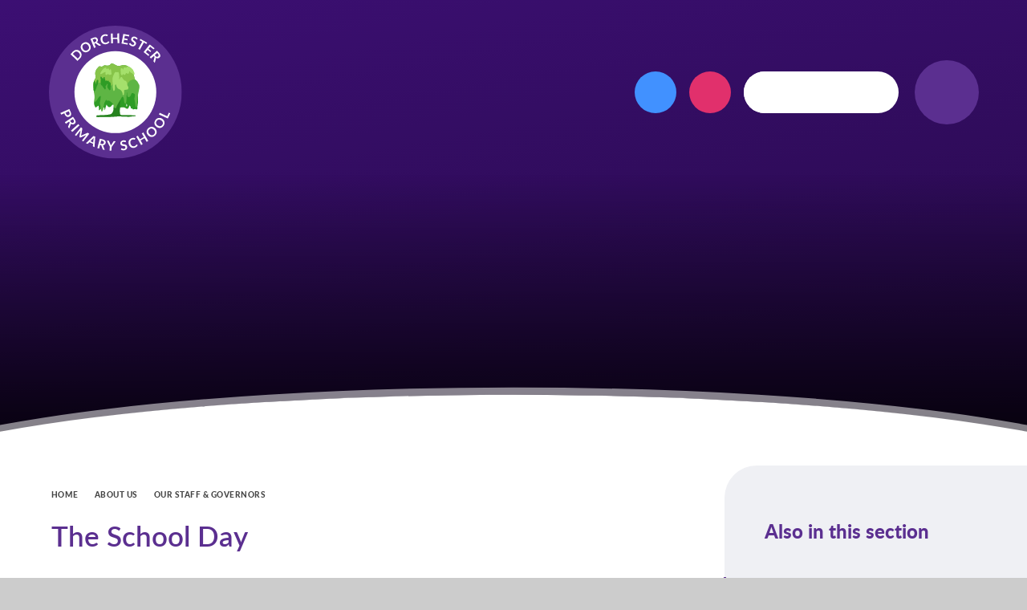

--- FILE ---
content_type: text/html
request_url: https://www.dorchesterprimary.com/page/?title=The+School+Day&pid=23
body_size: 53763
content:

<!DOCTYPE html>
<!--[if IE 7]><html class="no-ios no-js lte-ie9 lte-ie8 lte-ie7" lang="en" xml:lang="en"><![endif]-->
<!--[if IE 8]><html class="no-ios no-js lte-ie9 lte-ie8"  lang="en" xml:lang="en"><![endif]-->
<!--[if IE 9]><html class="no-ios no-js lte-ie9"  lang="en" xml:lang="en"><![endif]-->
<!--[if !IE]><!--> <html class="no-ios no-js"  lang="en" xml:lang="en"><!--<![endif]-->
	<head>
		<meta http-equiv="X-UA-Compatible" content="IE=edge" />
		<meta http-equiv="content-type" content="text/html; charset=utf-8"/>
		
		<link rel="canonical" href="https://www.dorchesterprimary.com/page/?title=The+School+Day&amp;pid=23">
		<script>window.FontAwesomeConfig = {showMissingIcons: false};</script><link rel="stylesheet" media="screen" href="https://cdn.juniperwebsites.co.uk/_includes/font-awesome/5.7.1/css/fa-web-font.css?cache=v4.6.56.3">
<script defer src="https://cdn.juniperwebsites.co.uk/_includes/font-awesome/5.7.1/js/fontawesome-all.min.js?cache=v4.6.56.3"></script>
<script defer src="https://cdn.juniperwebsites.co.uk/_includes/font-awesome/5.7.1/js/fa-v4-shims.min.js?cache=v4.6.56.3"></script>

		<title>Dorchester Primary - The School Day</title>
		
		<style type="text/css">
			:root {
				
				--col-pri: rgb(34, 34, 34);
				
				--col-sec: rgb(136, 136, 136);
				
			}
		</style>
		
<!--[if IE]>
<script>
console = {log:function(){return;}};
</script>
<![endif]-->

<script>
	var boolItemEditDisabled;
	var boolLanguageMode, boolLanguageEditOriginal;
	var boolViewingConnect;
	var boolConnectDashboard;
	var displayRegions = [];
	var intNewFileCount = 0;
	strItemType = "page";
	strSubItemType = "page";

	var featureSupport = {
		tagging: false,
		eventTagging: false
	};
	var boolLoggedIn = false;
boolAdminMode = false;
	var boolSuperUser = false;
strCookieBarStyle = 'bar';
	intParentPageID = "22";
	intCurrentItemID = 23;
	var intCurrentCatID = "";
boolIsHomePage = false;
	boolItemEditDisabled = true;
	boolLanguageEditOriginal=true;
	strCurrentLanguage='en-gb';	strFileAttachmentsUploadLocation = 'bottom';	boolViewingConnect = false;	boolConnectDashboard = false;	var objEditorComponentList = {};

</script>

<script src="https://cdn.juniperwebsites.co.uk/admin/_includes/js/mutation_events.min.js?cache=v4.6.56.3"></script>
<script src="https://cdn.juniperwebsites.co.uk/admin/_includes/js/jquery/jquery.js?cache=v4.6.56.3"></script>
<script src="https://cdn.juniperwebsites.co.uk/admin/_includes/js/jquery/jquery.prefilter.js?cache=v4.6.56.3"></script>
<script src="https://cdn.juniperwebsites.co.uk/admin/_includes/js/jquery/jquery.query.js?cache=v4.6.56.3"></script>
<script src="https://cdn.juniperwebsites.co.uk/admin/_includes/js/jquery/js.cookie.js?cache=v4.6.56.3"></script>
<script src="/_includes/editor/template-javascript.asp?cache=260112"></script>
<script src="/admin/_includes/js/functions/minified/functions.login.new.asp?cache=260112"></script>

  <script>

  </script>
<link href="https://www.dorchesterprimary.com/feeds/pages.asp?pid=23&lang=en" rel="alternate" type="application/rss+xml" title="Dorchester Primary - The School Day - Page Updates"><link href="https://www.dorchesterprimary.com/feeds/comments.asp?title=The School Day&amp;item=page&amp;pid=23" rel="alternate" type="application/rss+xml" title="Dorchester Primary - The School Day - Page Comments"><link rel="stylesheet" media="screen" href="/_site/css/main.css?cache=260112">

	<link rel="stylesheet" href="/_site/css/print.css" type="text/css" media="print">
	<meta name="mobile-web-app-capable" content="yes">
	<meta name="apple-mobile-web-app-capable" content="yes">
	<meta name="viewport" content="width=device-width, initial-scale=1, minimum-scale=1, maximum-scale=1">
	<link rel="author" href="/humans.txt">
	<link rel="icon" href="/_site/images/favicons/favicon.ico">
	<link rel="apple-touch-icon" href="/_site/images/favicons/favicon.png">
	<link href="https://fonts.googleapis.com/css?family=Open+Sans:400,400i,700,700i&display=swap" rel="stylesheet">

	<script type="text/javascript">
	var iOS = ( navigator.userAgent.match(/(iPad|iPhone|iPod)/g) ? true : false );
	if (iOS) { $('html').removeClass('no-ios').addClass('ios'); }
	</script><link rel="stylesheet" media="screen" href="https://cdn.juniperwebsites.co.uk/_includes/css/content-blocks.css?cache=v4.6.56.3">
<link rel="stylesheet" media="screen" href="/_includes/css/cookie-colour.asp?cache=260112">
<link rel="stylesheet" media="screen" href="https://cdn.juniperwebsites.co.uk/_includes/css/cookies.css?cache=v4.6.56.3">
<link rel="stylesheet" media="screen" href="https://cdn.juniperwebsites.co.uk/_includes/css/cookies.advanced.css?cache=v4.6.56.3">
<link rel="stylesheet" media="screen" href="https://cdn.juniperwebsites.co.uk/_includes/css/overlord.css?cache=v4.6.56.3">
<link rel="stylesheet" media="screen" href="https://cdn.juniperwebsites.co.uk/_includes/css/templates.css?cache=v4.6.56.3">
<link rel="stylesheet" media="screen" href="/_site/css/attachments.css?cache=260112">
<link rel="stylesheet" media="screen" href="/_site/css/templates.css?cache=260112">
<style>#print_me { display: none;}</style><script src="https://cdn.juniperwebsites.co.uk/admin/_includes/js/modernizr.js?cache=v4.6.56.3"></script>

        <meta property="og:site_name" content="Dorchester Primary" />
        <meta property="og:title" content="The School Day" />
        <meta property="og:image" content="https://www.dorchesterprimary.com/_site/images/design/thumbnail.jpg" />
        <meta property="og:type" content="website" />
        <meta property="twitter:card" content="summary" />
</head>


    <body>


<div id="print_me"></div>
<div class="mason mason--inner">

	<section class="access">
		<a class="access__anchor" name="header"></a>
		<a class="access__link" href="#content">Skip to content &darr;</a>
	</section>
	

	<header class="header header__flex" data-header="fixed" data-menu="flex">
		<section class="menu">
			<button class="menu__close reset__button" data-remove=".mason--menu"><i class="fal fa-times"></i></button>
			<button class="reset__button cover mobile__menu__bg" data-remove=".mason--menu"></button>
			<div class="menu__extras">
				<div class="social__link__list"><a class="social__link facebook" href="https://www.facebook.com/dorchesterprimary/"><i class="fab fa-facebook-f"></i></a><!--<a class="social__link twitter" href=""><i class="fab fa-twitter"></i></a>--><a class="social__link instagram" href="https://www.instagram.com/dorchester_primary_school/"><i class="fab fa-instagram"></i></a></div>
				<div class="search__container inline">
					<div class="search__container__flex">
						<form method="post" action="/search/default.asp?pid=0" class="menu__extras__form block">
							<button class="menu__extras__submit reset__button" type="submit" name="Search"><i class="fal fa-search"></i></button>
							<input class="menu__extras__input f__display" type="text" name="searchValue" title="search..." placeholder=""></input>
						</form>					
					</div>
				</div>
			</div>
			<nav class="menu__sidebar">
				<ul class="menu__list reset__ul"><li class="menu__list__item menu__list__item--page_1"><a class="menu__list__item__link reset__a block" id="page_1" href="/"><span>Home</span></a><button class="menu__list__item__button reset__button" data-tab=".menu__list__item--page_1--expand"><i class="menu__list__item__button__icon fa fa-angle-down"></i></button></li><li class="menu__list__item menu__list__item--page_6 menu__list__item--subitems menu__list__item--selected"><a class="menu__list__item__link reset__a block" id="page_6" href="/page/?title=About+Us&amp;pid=6"><span>About Us</span></a><button class="menu__list__item__button reset__button" data-tab=".menu__list__item--page_6--expand"><i class="menu__list__item__button__icon fa fa-angle-down"></i></button><ul class="menu__list__item__sub"><li class="menu__list__item menu__list__item--page_33"><a class="menu__list__item__link reset__a block" id="page_33" href="/page/?title=Headteacher%27s+Welcome&amp;pid=33"><span>Headteacher's Welcome</span></a><button class="menu__list__item__button reset__button" data-tab=".menu__list__item--page_33--expand"><i class="menu__list__item__button__icon fa fa-angle-down"></i></button></li><li class="menu__list__item menu__list__item--page_68"><a class="menu__list__item__link reset__a block" id="page_68" href="/page/?title=Financial+Information&amp;pid=68"><span>Financial Information</span></a><button class="menu__list__item__button reset__button" data-tab=".menu__list__item--page_68--expand"><i class="menu__list__item__button__icon fa fa-angle-down"></i></button></li><li class="menu__list__item menu__list__item--page_24"><a class="menu__list__item__link reset__a block" id="page_24" href="/page/?title=Policies+%26amp%3B+Documents&amp;pid=24"><span>Policies &amp; Documents</span></a><button class="menu__list__item__button reset__button" data-tab=".menu__list__item--page_24--expand"><i class="menu__list__item__button__icon fa fa-angle-down"></i></button></li><li class="menu__list__item menu__list__item--page_22 menu__list__item--selected"><a class="menu__list__item__link reset__a block" id="page_22" href="/page/?title=Our+Staff+%26amp%3B+Governors&amp;pid=22"><span>Our Staff &amp; Governors</span></a><button class="menu__list__item__button reset__button" data-tab=".menu__list__item--page_22--expand"><i class="menu__list__item__button__icon fa fa-angle-down"></i></button></li><li class="menu__list__item menu__list__item--page_58"><a class="menu__list__item__link reset__a block" id="page_58" href="/page/?title=Friends+of+Dorchester+School+%28FODS%29&amp;pid=58"><span>Friends of Dorchester School (FODS)</span></a><button class="menu__list__item__button reset__button" data-tab=".menu__list__item--page_58--expand"><i class="menu__list__item__button__icon fa fa-angle-down"></i></button></li><li class="menu__list__item menu__list__item--page_69"><a class="menu__list__item__link reset__a block" id="page_69" href="/page/?title=General+Data+Protection+Regulations+%28GDPR%29&amp;pid=69"><span>General Data Protection Regulations (GDPR)</span></a><button class="menu__list__item__button reset__button" data-tab=".menu__list__item--page_69--expand"><i class="menu__list__item__button__icon fa fa-angle-down"></i></button></li><li class="menu__list__item menu__list__item--page_70"><a class="menu__list__item__link reset__a block" id="page_70" href="/page/?title=Insurance&amp;pid=70"><span>Insurance</span></a><button class="menu__list__item__button reset__button" data-tab=".menu__list__item--page_70--expand"><i class="menu__list__item__button__icon fa fa-angle-down"></i></button></li><li class="menu__list__item menu__list__item--page_72"><a class="menu__list__item__link reset__a block" id="page_72" href="/page/?title=Ofsted+Report&amp;pid=72"><span>Ofsted Report</span></a><button class="menu__list__item__button reset__button" data-tab=".menu__list__item--page_72--expand"><i class="menu__list__item__button__icon fa fa-angle-down"></i></button></li><li class="menu__list__item menu__list__item--page_76"><a class="menu__list__item__link reset__a block" id="page_76" href="/page/?title=Pupil+Premium&amp;pid=76"><span>Pupil Premium</span></a><button class="menu__list__item__button reset__button" data-tab=".menu__list__item--page_76--expand"><i class="menu__list__item__button__icon fa fa-angle-down"></i></button></li><li class="menu__list__item menu__list__item--page_88"><a class="menu__list__item__link reset__a block" id="page_88" href="/page/?title=Safeguarding+and+Children%27s+Welfare&amp;pid=88"><span>Safeguarding and Children's Welfare</span></a><button class="menu__list__item__button reset__button" data-tab=".menu__list__item--page_88--expand"><i class="menu__list__item__button__icon fa fa-angle-down"></i></button></li><li class="menu__list__item menu__list__item--page_74"><a class="menu__list__item__link reset__a block" id="page_74" href="/page/?title=School+Improvement+Plan&amp;pid=74"><span>School Improvement Plan</span></a><button class="menu__list__item__button reset__button" data-tab=".menu__list__item--page_74--expand"><i class="menu__list__item__button__icon fa fa-angle-down"></i></button></li><li class="menu__list__item menu__list__item--page_77"><a class="menu__list__item__link reset__a block" id="page_77" href="/page/?title=Sports+Premium+Funding&amp;pid=77"><span>Sports Premium Funding</span></a><button class="menu__list__item__button reset__button" data-tab=".menu__list__item--page_77--expand"><i class="menu__list__item__button__icon fa fa-angle-down"></i></button></li><li class="menu__list__item menu__list__item--page_73"><a class="menu__list__item__link reset__a block" id="page_73" href="/page/?title=Sutton+Education+Trust&amp;pid=73"><span>Sutton Education Trust</span></a><button class="menu__list__item__button reset__button" data-tab=".menu__list__item--page_73--expand"><i class="menu__list__item__button__icon fa fa-angle-down"></i></button></li><li class="menu__list__item menu__list__item--page_62"><a class="menu__list__item__link reset__a block" id="page_62" href="/page/?title=Uniform&amp;pid=62"><span>Uniform</span></a><button class="menu__list__item__button reset__button" data-tab=".menu__list__item--page_62--expand"><i class="menu__list__item__button__icon fa fa-angle-down"></i></button></li><li class="menu__list__item menu__list__item--page_64"><a class="menu__list__item__link reset__a block" id="page_64" href="/page/?title=The+Willow+Club+Wrap%2Daround+Care&amp;pid=64"><span>The Willow Club Wrap-around Care</span></a><button class="menu__list__item__button reset__button" data-tab=".menu__list__item--page_64--expand"><i class="menu__list__item__button__icon fa fa-angle-down"></i></button></li><li class="menu__list__item menu__list__item--page_107"><a class="menu__list__item__link reset__a block" id="page_107" href="/page/?title=Schools+Financial+Benchmarking&amp;pid=107"><span>Schools Financial Benchmarking</span></a><button class="menu__list__item__button reset__button" data-tab=".menu__list__item--page_107--expand"><i class="menu__list__item__button__icon fa fa-angle-down"></i></button></li><li class="menu__list__item menu__list__item--page_108"><a class="menu__list__item__link reset__a block" id="page_108" href="/page/?title=Trade+Unions&amp;pid=108"><span>Trade Unions</span></a><button class="menu__list__item__button reset__button" data-tab=".menu__list__item--page_108--expand"><i class="menu__list__item__button__icon fa fa-angle-down"></i></button></li><li class="menu__list__item menu__list__item--page_115"><a class="menu__list__item__link reset__a block" id="page_115" href="/page/?title=Forest+School&amp;pid=115"><span>Forest School</span></a><button class="menu__list__item__button reset__button" data-tab=".menu__list__item--page_115--expand"><i class="menu__list__item__button__icon fa fa-angle-down"></i></button></li><li class="menu__list__item menu__list__item--page_122"><a class="menu__list__item__link reset__a block" id="page_122" href="/page/?title=Parent+Feedback&amp;pid=122"><span>Parent Feedback</span></a><button class="menu__list__item__button reset__button" data-tab=".menu__list__item--page_122--expand"><i class="menu__list__item__button__icon fa fa-angle-down"></i></button></li><li class="menu__list__item menu__list__item--page_123"><a class="menu__list__item__link reset__a block" id="page_123" href="/page/?title=Pastoral+Care&amp;pid=123"><span>Pastoral Care</span></a><button class="menu__list__item__button reset__button" data-tab=".menu__list__item--page_123--expand"><i class="menu__list__item__button__icon fa fa-angle-down"></i></button></li><li class="menu__list__item menu__list__item--page_114"><a class="menu__list__item__link reset__a block" id="page_114" href="/page/?title=School+Lunch&amp;pid=114"><span>School Lunch</span></a><button class="menu__list__item__button reset__button" data-tab=".menu__list__item--page_114--expand"><i class="menu__list__item__button__icon fa fa-angle-down"></i></button></li></ul></li><li class="menu__list__item menu__list__item--page_21 menu__list__item--subitems"><a class="menu__list__item__link reset__a block" id="page_21" href="/page/?title=Joining+Us&amp;pid=21"><span>Joining Us</span></a><button class="menu__list__item__button reset__button" data-tab=".menu__list__item--page_21--expand"><i class="menu__list__item__button__icon fa fa-angle-down"></i></button><ul class="menu__list__item__sub"><li class="menu__list__item menu__list__item--page_20"><a class="menu__list__item__link reset__a block" id="page_20" href="/page/?title=Prospectus&amp;pid=20"><span>Prospectus</span></a><button class="menu__list__item__button reset__button" data-tab=".menu__list__item--page_20--expand"><i class="menu__list__item__button__icon fa fa-angle-down"></i></button></li><li class="menu__list__item menu__list__item--form_16"><a class="menu__list__item__link reset__a block" id="form_16" href="/form/?pid=21&amp;form=16"><span>Register for an Open Event</span></a><button class="menu__list__item__button reset__button" data-tab=".menu__list__item--form_16--expand"><i class="menu__list__item__button__icon fa fa-angle-down"></i></button></li><li class="menu__list__item menu__list__item--page_82"><a class="menu__list__item__link reset__a block" id="page_82" href="/page/?title=Virtual+Open+Event&amp;pid=82"><span>Virtual Open Event</span></a><button class="menu__list__item__button reset__button" data-tab=".menu__list__item--page_82--expand"><i class="menu__list__item__button__icon fa fa-angle-down"></i></button></li><li class="menu__list__item menu__list__item--page_130"><a class="menu__list__item__link reset__a block" id="page_130" href="/page/?title=Nursery+Welcome+Information+Pack+2026%2D27&amp;pid=130"><span>Nursery Welcome Information Pack 2026-27</span></a><button class="menu__list__item__button reset__button" data-tab=".menu__list__item--page_130--expand"><i class="menu__list__item__button__icon fa fa-angle-down"></i></button></li><li class="menu__list__item menu__list__item--page_129"><a class="menu__list__item__link reset__a block" id="page_129" href="/page/?title=Reception+Welcome+Information+Pack+2025%2D2026&amp;pid=129"><span>Reception Welcome Information Pack 2025-2026</span></a><button class="menu__list__item__button reset__button" data-tab=".menu__list__item--page_129--expand"><i class="menu__list__item__button__icon fa fa-angle-down"></i></button></li></ul></li><li class="menu__list__item menu__list__item--page_8 menu__list__item--subitems"><a class="menu__list__item__link reset__a block" id="page_8" href="/page/?title=Our+Learning&amp;pid=8"><span>Our Learning</span></a><button class="menu__list__item__button reset__button" data-tab=".menu__list__item--page_8--expand"><i class="menu__list__item__button__icon fa fa-angle-down"></i></button><ul class="menu__list__item__sub"><li class="menu__list__item menu__list__item--page_25"><a class="menu__list__item__link reset__a block" id="page_25" href="/page/?title=Our+Curriculum&amp;pid=25"><span>Our Curriculum</span></a><button class="menu__list__item__button reset__button" data-tab=".menu__list__item--page_25--expand"><i class="menu__list__item__button__icon fa fa-angle-down"></i></button></li><li class="menu__list__item menu__list__item--page_26"><a class="menu__list__item__link reset__a block" id="page_26" href="/page/?title=Academic+Results&amp;pid=26"><span>Academic Results</span></a><button class="menu__list__item__button reset__button" data-tab=".menu__list__item--page_26--expand"><i class="menu__list__item__button__icon fa fa-angle-down"></i></button></li><li class="menu__list__item menu__list__item--page_27"><a class="menu__list__item__link reset__a block" id="page_27" href="/page/?title=SEND&amp;pid=27"><span>SEND</span></a><button class="menu__list__item__button reset__button" data-tab=".menu__list__item--page_27--expand"><i class="menu__list__item__button__icon fa fa-angle-down"></i></button></li><li class="menu__list__item menu__list__item--page_28"><a class="menu__list__item__link reset__a block" id="page_28" href="/page/?title=Year+Groups&amp;pid=28"><span>Year Groups</span></a><button class="menu__list__item__button reset__button" data-tab=".menu__list__item--page_28--expand"><i class="menu__list__item__button__icon fa fa-angle-down"></i></button></li><li class="menu__list__item menu__list__item--page_29"><a class="menu__list__item__link reset__a block" id="page_29" href="/page/?title=Learning+Resources&amp;pid=29"><span>Learning Resources</span></a><button class="menu__list__item__button reset__button" data-tab=".menu__list__item--page_29--expand"><i class="menu__list__item__button__icon fa fa-angle-down"></i></button></li><li class="menu__list__item menu__list__item--page_30"><a class="menu__list__item__link reset__a block" id="page_30" href="/page/?title=Clubs+%26amp%3B+Activities&amp;pid=30"><span>Clubs &amp; Activities</span></a><button class="menu__list__item__button reset__button" data-tab=".menu__list__item--page_30--expand"><i class="menu__list__item__button__icon fa fa-angle-down"></i></button></li><li class="menu__list__item menu__list__item--page_124"><a class="menu__list__item__link reset__a block" id="page_124" href="/page/?title=English+as+an+Additional+Language&amp;pid=124"><span>English as an Additional Language</span></a><button class="menu__list__item__button reset__button" data-tab=".menu__list__item--page_124--expand"><i class="menu__list__item__button__icon fa fa-angle-down"></i></button></li><li class="menu__list__item menu__list__item--page_112"><a class="menu__list__item__link reset__a block" id="page_112" href="/page/?title=Enrichment+Activities&amp;pid=112"><span>Enrichment Activities</span></a><button class="menu__list__item__button reset__button" data-tab=".menu__list__item--page_112--expand"><i class="menu__list__item__button__icon fa fa-angle-down"></i></button></li><li class="menu__list__item menu__list__item--page_71"><a class="menu__list__item__link reset__a block" id="page_71" href="/page/?title=Pupil+Voice&amp;pid=71"><span>Pupil Voice</span></a><button class="menu__list__item__button reset__button" data-tab=".menu__list__item--page_71--expand"><i class="menu__list__item__button__icon fa fa-angle-down"></i></button></li><li class="menu__list__item menu__list__item--page_84"><a class="menu__list__item__link reset__a block" id="page_84" href="/page/?title=Representing+Dorchester&amp;pid=84"><span>Representing Dorchester</span></a><button class="menu__list__item__button reset__button" data-tab=".menu__list__item--page_84--expand"><i class="menu__list__item__button__icon fa fa-angle-down"></i></button></li></ul></li><li class="menu__list__item menu__list__item--page_19"><a class="menu__list__item__link reset__a block" id="page_19" href="/page/?title=Our+Ethos+and+Values&amp;pid=19"><span>Our Ethos and Values</span></a><button class="menu__list__item__button reset__button" data-tab=".menu__list__item--page_19--expand"><i class="menu__list__item__button__icon fa fa-angle-down"></i></button></li><li class="menu__list__item menu__list__item--page_3 menu__list__item--subitems"><a class="menu__list__item__link reset__a block" id="page_3" href="/news-and-events"><span>News</span></a><button class="menu__list__item__button reset__button" data-tab=".menu__list__item--page_3--expand"><i class="menu__list__item__button__icon fa fa-angle-down"></i></button><ul class="menu__list__item__sub"><li class="menu__list__item menu__list__item--news_category_9"><a class="menu__list__item__link reset__a block" id="news_category_9" href="/school-news"><span>Latest News</span></a><button class="menu__list__item__button reset__button" data-tab=".menu__list__item--news_category_9--expand"><i class="menu__list__item__button__icon fa fa-angle-down"></i></button></li><li class="menu__list__item menu__list__item--news_category_21"><a class="menu__list__item__link reset__a block" id="news_category_21" href="/news/?pid=3&amp;nid=21"><span>Newsletters</span></a><button class="menu__list__item__button reset__button" data-tab=".menu__list__item--news_category_21--expand"><i class="menu__list__item__button__icon fa fa-angle-down"></i></button></li><li class="menu__list__item menu__list__item--news_category_14"><a class="menu__list__item__link reset__a block" id="news_category_14" href="/news/?pid=3&amp;nid=14"><span>Eco News</span></a><button class="menu__list__item__button reset__button" data-tab=".menu__list__item--news_category_14--expand"><i class="menu__list__item__button__icon fa fa-angle-down"></i></button></li><li class="menu__list__item menu__list__item--news_category_15"><a class="menu__list__item__link reset__a block" id="news_category_15" href="/news/?pid=3&amp;nid=15"><span>Sports News</span></a><button class="menu__list__item__button reset__button" data-tab=".menu__list__item--news_category_15--expand"><i class="menu__list__item__button__icon fa fa-angle-down"></i></button></li><li class="menu__list__item menu__list__item--news_category_10"><a class="menu__list__item__link reset__a block" id="news_category_10" href="/news/?pid=3&amp;nid=10"><span>Open Events</span></a><button class="menu__list__item__button reset__button" data-tab=".menu__list__item--news_category_10--expand"><i class="menu__list__item__button__icon fa fa-angle-down"></i></button></li><li class="menu__list__item menu__list__item--news_category_19"><a class="menu__list__item__link reset__a block" id="news_category_19" href="/news/?pid=3&amp;nid=19"><span>FODS News</span></a><button class="menu__list__item__button reset__button" data-tab=".menu__list__item--news_category_19--expand"><i class="menu__list__item__button__icon fa fa-angle-down"></i></button></li><li class="menu__list__item menu__list__item--news_category_22"><a class="menu__list__item__link reset__a block" id="news_category_22" href="/news/?pid=3&amp;nid=22"><span>Local events or clubs</span></a><button class="menu__list__item__button reset__button" data-tab=".menu__list__item--news_category_22--expand"><i class="menu__list__item__button__icon fa fa-angle-down"></i></button></li><li class="menu__list__item menu__list__item--page_2"><a class="menu__list__item__link reset__a block" id="page_2" href="/contact-us"><span>Contact Us</span></a><button class="menu__list__item__button reset__button" data-tab=".menu__list__item--page_2--expand"><i class="menu__list__item__button__icon fa fa-angle-down"></i></button></li><li class="menu__list__item menu__list__item--url_1"><a class="menu__list__item__link reset__a block" id="url_1" href="/calendar/?calid=1&amp;pid=3&amp;viewid=1"><span>Calendar</span></a><button class="menu__list__item__button reset__button" data-tab=".menu__list__item--url_1--expand"><i class="menu__list__item__button__icon fa fa-angle-down"></i></button></li><li class="menu__list__item menu__list__item--page_95"><a class="menu__list__item__link reset__a block" id="page_95" href="/page/?title=Year+6+Residential+Blog+2022&amp;pid=95"><span>Year 6 Residential Blog 2022</span></a><button class="menu__list__item__button reset__button" data-tab=".menu__list__item--page_95--expand"><i class="menu__list__item__button__icon fa fa-angle-down"></i></button></li><li class="menu__list__item menu__list__item--page_111"><a class="menu__list__item__link reset__a block" id="page_111" href="/page/?title=Year+6+Residential+Blog+2023&amp;pid=111"><span>Year 6 Residential Blog 2023</span></a><button class="menu__list__item__button reset__button" data-tab=".menu__list__item--page_111--expand"><i class="menu__list__item__button__icon fa fa-angle-down"></i></button></li><li class="menu__list__item menu__list__item--page_31"><a class="menu__list__item__link reset__a block" id="page_31" href="/term-dates"><span>Term Dates</span></a><button class="menu__list__item__button reset__button" data-tab=".menu__list__item--page_31--expand"><i class="menu__list__item__button__icon fa fa-angle-down"></i></button></li><li class="menu__list__item menu__list__item--page_92"><a class="menu__list__item__link reset__a block" id="page_92" href="/page/?title=Eco%2DCouncil&amp;pid=92"><span>Eco-Council</span></a><button class="menu__list__item__button reset__button" data-tab=".menu__list__item--page_92--expand"><i class="menu__list__item__button__icon fa fa-angle-down"></i></button></li><li class="menu__list__item menu__list__item--page_93"><a class="menu__list__item__link reset__a block" id="page_93" href="/page/?title=Help+your+child+with+Reading&amp;pid=93"><span>Help your child with Reading</span></a><button class="menu__list__item__button reset__button" data-tab=".menu__list__item--page_93--expand"><i class="menu__list__item__button__icon fa fa-angle-down"></i></button></li><li class="menu__list__item menu__list__item--page_96"><a class="menu__list__item__link reset__a block" id="page_96" href="/page/?title=A+Summer+of+Play+Blog&amp;pid=96"><span>A Summer of Play Blog</span></a><button class="menu__list__item__button reset__button" data-tab=".menu__list__item--page_96--expand"><i class="menu__list__item__button__icon fa fa-angle-down"></i></button></li><li class="menu__list__item menu__list__item--page_128"><a class="menu__list__item__link reset__a block" id="page_128" href="/page/?title=%28Year%29+Five+Go+Off+to+Camp&amp;pid=128"><span>(Year) Five Go Off to Camp</span></a><button class="menu__list__item__button reset__button" data-tab=".menu__list__item--page_128--expand"><i class="menu__list__item__button__icon fa fa-angle-down"></i></button></li><li class="menu__list__item menu__list__item--page_121"><a class="menu__list__item__link reset__a block" id="page_121" href="/page/?title=Letters+to+Parents+and+Carers&amp;pid=121"><span>Letters to Parents and Carers</span></a><button class="menu__list__item__button reset__button" data-tab=".menu__list__item--page_121--expand"><i class="menu__list__item__button__icon fa fa-angle-down"></i></button></li><li class="menu__list__item menu__list__item--news_category_20"><a class="menu__list__item__link reset__a block" id="news_category_20" href="/news/?pid=3&amp;nid=20"><span>Safeguarding Articles</span></a><button class="menu__list__item__button reset__button" data-tab=".menu__list__item--news_category_20--expand"><i class="menu__list__item__button__icon fa fa-angle-down"></i></button></li></ul></li></ul>
			</nav>
		</section>
		<div class="header__extras">
			<div class="social__link__list"><a class="social__link facebook" href="https://www.facebook.com/dorchesterprimary/"><i class="fab fa-facebook-f"></i></a><!--<a class="social__link twitter" href=""><i class="fab fa-twitter"></i></a>--><a class="social__link instagram" href="https://www.instagram.com/dorchester_primary_school/"><i class="fab fa-instagram"></i></a></div>
			<div class="search__container inline">
				<div class="search__container__flex">
					<form method="post" action="/search/default.asp?pid=0" class="menu__extras__form block">
						<button class="menu__extras__submit reset__button" type="submit" name="Search"><i class="fal fa-search"></i></button>
						<input class="menu__extras__input f__display" type="text" name="searchValue" title="search..." placeholder=""></input>
					</form>					
				</div>
			</div>
			<button class="menu__btn reset__button bg__sec block fw__700 f__uppercase col__white" data-toggle=".mason--menu">	
				<div class="menu__btn__text menu__btn__text--open cover"><i class="fal fa-bars"></i></div>
				<div class="menu__btn__text menu__btn__text--close cover"><i class="fal fa-times"></i></div>
			</button>
		</div>
		<div class="header__container">
			<div class="header__logo inline">
				<a href="/" class="block"><img src="/_site/images/design/logo.svg" class="block" alt="Dorchester Primary" /></a>		
			</div>
		</div>
	</header>
	
	<section class="hero parent">
		
		<div class="hero__slideshow cover parent" data-cycle="" data-parallax="top" data-watch=".hero">
			<div class="hero__slideshow__item cover"><div class="hero__slideshow__item__image" data-img="/_site/data/files/images/slideshow/0B8E294FC042021D3BC8ECAF4DEC0D7C.jpg"></div></div><div class="hero__slideshow__item cover"><div class="hero__slideshow__item__image" data-img="/_site/data/files/images/slideshow/1444F1E091F9A435B5EA4F3AC114712F.jpg"></div></div><div class="hero__slideshow__item cover"><div class="hero__slideshow__item__image" data-img="/_site/data/files/images/slideshow/19B328120844664CE9563D603C18469D.jpg"></div></div><div class="hero__slideshow__item cover"><div class="hero__slideshow__item__image" data-img="/_site/data/files/images/slideshow/32A13C46E58A768FF911807A2C9943CE.jpg"></div></div><div class="hero__slideshow__item cover"><div class="hero__slideshow__item__image" data-img="/_site/data/files/images/slideshow/3987B4624F1D9626A4649B4CE348DB8A.jpg"></div></div><div class="hero__slideshow__item cover"><div class="hero__slideshow__item__image" data-img="/_site/data/files/images/slideshow/40BB76A402888DE992B87E2C9D73CE5E.jpg"></div></div><div class="hero__slideshow__item cover"><div class="hero__slideshow__item__image" data-img="/_site/data/files/images/slideshow/4734D735795200421DC30434D3CB379A.jpg"></div></div><div class="hero__slideshow__item cover"><div class="hero__slideshow__item__image" data-img="/_site/data/files/images/slideshow/4D8B34B8B4D47531C0AD3D33291F3CF9.jpg"></div></div><div class="hero__slideshow__item cover"><div class="hero__slideshow__item__image" data-img="/_site/data/files/images/slideshow/58321CC947B34F36235045CCAA4D8B17.jpg"></div></div><div class="hero__slideshow__item cover"><div class="hero__slideshow__item__image" data-img="/_site/data/files/images/slideshow/5B8D65F4A16EEC07EF8CCBBB148410D4.jpg"></div></div><div class="hero__slideshow__item cover"><div class="hero__slideshow__item__image" data-img="/_site/data/files/images/slideshow/8522664BA0C489DE252725FFD379FE0B.jpg"></div></div><div class="hero__slideshow__item cover"><div class="hero__slideshow__item__image" data-img="/_site/data/files/images/slideshow/9ABEE0000038F6AB2EF84A2EBC4E4986.jpg"></div></div><div class="hero__slideshow__item cover"><div class="hero__slideshow__item__image" data-img="/_site/data/files/images/slideshow/E40D92F93B37F39350239E3C195AC46E.jpg"></div></div><div class="hero__slideshow__item cover"><div class="hero__slideshow__item__image" data-img="/_site/data/files/images/slideshow/EB77FCE4CF1B1B181DDBB99059802D5F.jpg"></div></div><div class="hero__slideshow__item cover"><div class="hero__slideshow__item__image" data-img="/_site/data/files/images/slideshow/FB224C74D0088D557AFD5624BCE4F3B1.jpg"></div></div>
		</div>
		<div class="hero__video__container"  data-videosrc="https://vimeo.com/1139330589?share=copy&fl=sv&fe=ci" ><div id="player"></div></div>
		<svg class="hero__border" xmlns="http://www.w3.org/2000/svg" viewBox="0 0 1400 66" preserveAspectRatio="none">
			<defs>
				<clipPath id="hero__border--a">
				<path data-name="Rectangle 2285" transform="translate(0 782)" fill="none" stroke="#707070" d="M0 0h1400v66H0z"/>
				</clipPath>
			</defs>
			<g data-name="Mask Group 1" transform="translate(0 -782)" clip-path="url(#hero__border--a)">
				<g data-name="Ellipse 3" transform="translate(-201 795)" fill="#fff" stroke="rgba(255,255,255,0.5)" stroke-width="10">
				<ellipse cx="901" cy="136.5" rx="901" ry="136.5" stroke="none"/>
				<ellipse cx="901" cy="136.5" rx="906" ry="141.5" fill="none"/>
				</g>
			</g>
		</svg>
		<div class="hero__content">
			<h2 id="hero__text"></h2>
		</div>
	</section>
	
	<main class="main container" id="scrollDown">
		
		<div class="main__flex">
			<div class="content content--page">
				<div class="breadcrumbs">
					<ul class="content__path"><li class="content__path__item content__path__item--page_1 inline f__uppercase fw__700 f__12"><a class="content__path__item__link reset__a col__type" id="page_1" href="/">Home</a><span class="content__path__item__sep"><i class="far fa-arrow-right"></i></span></li><li class="content__path__item content__path__item--page_6 content__path__item--selected inline f__uppercase fw__700 f__12"><a class="content__path__item__link reset__a col__type" id="page_6" href="/page/?title=About+Us&amp;pid=6">About Us</a><span class="content__path__item__sep"><i class="far fa-arrow-right"></i></span></li><li class="content__path__item content__path__item--page_22 content__path__item--selected inline f__uppercase fw__700 f__12"><a class="content__path__item__link reset__a col__type" id="page_22" href="/page/?title=Our+Staff+%26amp%3B+Governors&amp;pid=22">Our Staff &amp; Governors</a><span class="content__path__item__sep"><i class="far fa-arrow-right"></i></span></li><li class="content__path__item content__path__item--page_23 content__path__item--selected content__path__item--final inline f__uppercase fw__700 f__12"><a class="content__path__item__link reset__a col__type" id="page_23" href="/page/?title=The+School+Day&amp;pid=23">The School Day</a><span class="content__path__item__sep"><i class="far fa-arrow-right"></i></span></li></ul>
				</div>
				<h1 class="content__title" id="itemTitle">The School Day</h1>
				<a class="content__anchor" name="content"></a>
				<div class="content__region"><p><strong>Timings of the Day</strong></p>

<p>For children in Years Reception to Year 6 the school gates open at 8:30am.&nbsp; Children can arrive any time between 8:30 and 8:45am, when the class register will be taken.&nbsp; Members of the senior leadership team and our home school link worker are at the gates during this time to welcome the children.</p>

<p><strong>Where to drop off and collect your children</strong></p>

<p>Nursery children should come through the EYFS gate by the picket fence and turn left.&nbsp; The slope will take you up to the Nursery garden where the Nursery team will welcome your child.</p>

<p>Reception children should come with their parents through the double wooden gates into their outdoor area.&nbsp; These gates will be opened by Reception staff at 8:30am and closed at 8:45am.&nbsp; The teachers will welcome the children through the main classroom doors.</p>

<p>Key Stage 1 - Years 1 and 2 - children should come through either the main or middle gates and walk round the outside of the building to the classrooms.</p>

<p>Key Stage 2 - Years 3-6 - we encourage children to come into school independently from Year 3 onwards as soon as they are ready and confident to do so.&nbsp; School staff are on duty on the main gate every morning to welcome children and ensure that they make it safely round to their classrooms.</p>

<p>At the end of the school day, all children with downstairs classrooms (Nursery, Reception, Years 1-4) will be dismissed at 3:15pm from their classroom doors.&nbsp; Please collect your youngest children first and older children can either wait for you in their classroom or you can arrange for them to meet you at your youngest child&#39;s classroom.&nbsp; Please let individual teachers know what your would prefer.</p>

<p>Year 5 children will initially be brought to the playground by their teachers and Year 6 will be dismissed from their classrooms.</p>

<p><strong>PE and the 1k run</strong></p>

<p>We vigorously&nbsp;promote an active lifestyle at Dorchester Primary.&nbsp; In addition to 2 or 3&nbsp;PE sessions for every class per week.&nbsp; On days when the children don&#39;t have a PE lesson, they take part in the &#39;Daily K&#39;, aiming to run&nbsp;1 kilometre around our school playground.</p>

<p><strong>Forest School</strong></p>

<p>Each year group has a timetabled Forest School session with our Forest School leader.&nbsp; Year leaders will share specific arrangements for this with their year groups.&nbsp; For Forest school, weather appropriate clothing in addition to PE kit may be needed throughout the year, for examples Wellington boots, hat, gloves, &quot;old&quot; clothes etc.</p>

<p><strong>Willow Club - Breakfast and&nbsp;After School care</strong></p>

<p>We run a very popular <a href="/page/?title=Wrap%2Daround+Care&amp;pid=64">Wrap Around Care</a> provision.&nbsp; The Breakfast Club starts at 7:30am and After School Club runs from the end of the school day until 6:30pm.&nbsp; The children enjoy a range of different activities including board games, crafts, outdoor play, sports activities and lots more.</p>

<p>Willow Club is available to all children attending Nursery to Year 6.&nbsp; Please book online in advance of your session.&nbsp; For same day bookings, please telephone the school office to confirm.</p>

<p><strong>Co-Curricular Clubs</strong></p>

<p>Since the pandemic&nbsp;we have steadily regrown our&nbsp;list of after school clubs, and are working hard to ensure it continues to grow,&nbsp;providing an excellent range of activities whilst offering extended childcare.&nbsp; Clubs for the autumn 2021 term, including Chess, Football, Hockey, Netball and lots more, will be confirmed shortly.</p>

<p><strong>Play Dates and different collection arrangements</strong></p>

<p>If your child is having a play date or being collected by someone they are not normally collected by, please telephone or email the school office so that class teachers can be informed in good time.&nbsp; Please do not email teachers directly during the school day.</p>
				</div>			
						
			</div>
			
				<div class="subnav__container container">
					<nav class="subnav">
						<a class="subnav__anchor" name="subnav"></a>
						<h2 class="subnav__title">Also in this section</h2>
						<ul class="subnav__list"><li class="subnav__list__item subnav__list__item--page_23 subnav__list__item--selected subnav__list__item--final"><a class="subnav__list__item__link col__white reset__a block" id="page_23" href="/page/?title=The+School+Day&amp;pid=23"><span class="inline">The School Day</span></a></li><li class="subnav__list__item subnav__list__item--page_67"><a class="subnav__list__item__link col__white reset__a block" id="page_67" href="/page/?title=Governors&amp;pid=67"><span class="inline">Governors</span></a></li><li class="subnav__list__item subnav__list__item--page_99"><a class="subnav__list__item__link col__white reset__a block" id="page_99" href="/page/?title=Vacancies&amp;pid=99"><span class="inline">Vacancies</span></a></li></ul>
					</nav>
					
				</div>
			
		</div>
			
	</main> 		
	
	<div class="classes">
		<div class="classes__list"><a class="classes__link nursery" href="/news/?pid=11&nid=1">Nursery</a><a class="classes__link reception" href="/news/?pid=12&nid=2">Reception</a><a class="classes__link year1" href="/news/?pid=13&nid=3">Year 1</a><a class="classes__link year2" href="/news/?pid=14&nid=4">Year 2</a><a class="classes__link year3" href="/news/?pid=15&nid=5">Year 3</a><a class="classes__link year4" href="/news/?pid=109&nid=13">Year 4</a><a class="classes__link year5" href="/news/?pid=17&nid=7">Year 5</a><a class="classes__link year6" href="/news/?pid=18&nid=8">Year 6</a></div>
	</div>
	
	<footer class="footer bg__pri container col__white f__center">
		<div class="footer__contact">
			<div class="footer__contact__inner">
				<div class="footer__address inline">				
					<p><i class="fas fa-map-marker-alt"></i>Dorchester Road, Worcester Park, Surrey, KT4 8PG</p>
					<p><i class="fas fa-phone"></i>020 8330 1144</p>
					<p><i class="fas fa-at"></i><a class="reset__a" href="mailto:office@dorchesterprimary.com" target="_top">office@dorchesterprimary.com</a></p>
				</div>
				<a class="footer__trust__link" href="http://www.suttoneducationtrust.com/" target="_blank">
					<img class="trust__logo" src="/_site/images/design/trust.png" />
				</a>
			</div>
		</div>
		<div class="footer__legal">
			<div class="footer__legal__inner">
				<p class="footer__legal__links">
					<a href="https://www.dorchesterprimary.com/accessibility.asp?level=high-vis&amp;item=page_23" title="This link will display the current page in high visibility mode, suitable for screen reader software">High Visibility Version</a><a href="https://www.dorchesterprimary.com/accessibility-statement/">Accessibility Statement</a>
					<a href="/sitemap/?pid=0">Sitemap</a>
					<a href="/privacy-cookies/">Privacy Policy</a><a href="#" id="cookie_settings" role="button" title="Cookie Settings" aria-label="Cookie Settings">Cookie Settings</a>
<script>
	$(document).ready(function() {
		$('#cookie_settings').on('click', function(event) { 
			event.preventDefault();
			$('.cookie_information__icon').trigger('click');
		});
	}); 
</script>
				</p>
				<p class="footer__legal__text">Copyright &copy; 2026&nbsp; Dorchester Primary<br />Website design for Schools by <a rel="nofollow" target="_blank" href="https://websites.junipereducation.org/"> e4education</a>
				</p>
			</div>
		</div>
	</footer>

	 

	

</div>

<!-- JS -->

<style>
	.image__map {
		position: relative;
		display: inline-block;
	}
	.image__map img {
		display: block;
		max-width: 100%;
	}
	.image__map__link {
		position: absolute;
		z-index: 2;
		display: block;
		
	}
	.mason--demo .image__map__link {
		border: 2px solid red;
	}
</style>


<!-- /JS -->
<script src="https://cdn.juniperwebsites.co.uk/admin/_includes/js/functions/minified/functions.dialog.js?cache=v4.6.56.3"></script>
<div class="cookie_information cookie_information--bar cookie_information--bottom cookie_information--left cookie_information--active"> <div class="cookie_information__icon_container "> <div class="cookie_information__icon " title="Cookie Settings"><i class="fa fa-exclamation"></i></div> <div class="cookie_information__hex "></div> </div> <div class="cookie_information__inner"> <div class="cookie_information__hex cookie_information__hex--large"></div> <div class="cookie_information__info"> <span class="cookie_information_heading">Cookie Policy</span> <article>This site uses cookies to store information on your computer. <a href="/privacy-cookies" title="See cookie policy">Click here for more information</a><div class="cookie_information__buttons"><button class="cookie_information__button " data-type="allow" title="Allow" aria-label="Allow">Allow</button><button class="cookie_information__button  " data-type="deny" title="Deny" aria-label="Deny">Deny</button></div></article> </div> <button class="cookie_information__close"><i class="fa fa-times" aria-hidden="true"></i></button> </div></div>

<script>
    var strDialogTitle = 'Cookie Settings',
        strDialogSaveButton = 'Save',
        strDialogRevokeButton = 'Revoke';

    $(document).ready(function(){
        $('.cookie_information__icon, .cookie_information__close').on('click', function() {
            $('.cookie_information').toggleClass('cookie_information--active');
        });

        if ($.cookie.allowed()) {
            $('.cookie_information__icon_container').addClass('cookie_information__icon_container--hidden');
            $('.cookie_information').removeClass('cookie_information--active');
        }

        $(document).on('click', '.cookie_information__button', function() {
            var strType = $(this).data('type');
            if (strType === 'settings') {
                openCookieSettings();
            } else {
                saveCookiePreferences(strType, '');
            }
        });
        if (!$('.cookie_ui').length) {
            $('body').append($('<div>', {
                class: 'cookie_ui'
            }));
        }

        var openCookieSettings = function() {
            $('body').e4eDialog({
                diagTitle: strDialogTitle,
                contentClass: 'clublist--add',
                width: '500px',
                height: '90%',
                source: '/privacy-cookies/cookie-popup.asp',
                bind: false,
                appendTo: '.cookie_ui',
                buttons: [{
                    id: 'primary',
                    label: strDialogSaveButton,
                    fn: function() {
                        var arrAllowedItems = [];
                        var strType = 'allow';
                        arrAllowedItems.push('core');
                        if ($('#cookie--targeting').is(':checked')) arrAllowedItems.push('targeting');
                        if ($('#cookie--functional').is(':checked')) arrAllowedItems.push('functional');
                        if ($('#cookie--performance').is(':checked')) arrAllowedItems.push('performance');
                        if (!arrAllowedItems.length) strType = 'deny';
                        if (!arrAllowedItems.length === 4) arrAllowedItems = 'all';
                        saveCookiePreferences(strType, arrAllowedItems.join(','));
                        this.close();
                    }
                }, {
                    id: 'close',
                    
                    label: strDialogRevokeButton,
                    
                    fn: function() {
                        saveCookiePreferences('deny', '');
                        this.close();
                    }
                }]
            });
        }
        var saveCookiePreferences = function(strType, strCSVAllowedItems) {
            if (!strType) return;
            if (!strCSVAllowedItems) strCSVAllowedItems = 'all';
            $.ajax({
                'url': '/privacy-cookies/json.asp?action=updateUserPreferances',
                data: {
                    preference: strType,
                    allowItems: strCSVAllowedItems === 'all' ? '' : strCSVAllowedItems
                },
                success: function(data) {
                    var arrCSVAllowedItems = strCSVAllowedItems.split(',');
                    if (data) {
                        if ('allow' === strType && (strCSVAllowedItems === 'all' || (strCSVAllowedItems.indexOf('core') > -1 && strCSVAllowedItems.indexOf('targeting') > -1) && strCSVAllowedItems.indexOf('functional') > -1 && strCSVAllowedItems.indexOf('performance') > -1)) {
                            if ($(document).find('.no__cookies').length > 0) {
                                $(document).find('.no__cookies').each(function() {
                                    if ($(this).data('replacement')) {
                                        var replacement = $(this).data('replacement')
                                        $(this).replaceWith(replacement);
                                    } else {
                                        window.location.reload();
                                    }
                                });
                            }
                            $('.cookie_information__icon_container').addClass('cookie_information__icon_container--hidden');
                            $('.cookie_information').removeClass('cookie_information--active');
                            $('.cookie_information__info').find('article').replaceWith(data);
                        } else {
                            $('.cookie_information__info').find('article').replaceWith(data);
                            if(strType === 'dontSave' || strType === 'save') {
                                $('.cookie_information').removeClass('cookie_information--active');
                            } else if(strType === 'deny') {
                                $('.cookie_information').addClass('cookie_information--active');
                            } else {
                                $('.cookie_information').removeClass('cookie_information--active');
                            }
                        }
                    }
                }
            });
        }
    });
</script><script src="/_includes/js/mason.min.js?cache=260112"></script>
<script src="/_site/js/min/jquery.cycle2.min.js?cache=260112"></script>
<script src="/_site/js/min/owl.carousel.min.js?cache=260112"></script>
<script src="/_site/js/min/modernizer-custom.min.js?cache=260112"></script>
<script src="/_site/js/min/functions.min.js?cache=260112"></script>
<script src="/_site/js/min/scripts.min.js?cache=260112"></script>
<script>
var loadedJS = {"https://cdn.juniperwebsites.co.uk/_includes/font-awesome/5.7.1/js/fontawesome-all.min.js": true,"https://cdn.juniperwebsites.co.uk/_includes/font-awesome/5.7.1/js/fa-v4-shims.min.js": true,"https://cdn.juniperwebsites.co.uk/admin/_includes/js/mutation_events.min.js": true,"https://cdn.juniperwebsites.co.uk/admin/_includes/js/jquery/jquery.js": true,"https://cdn.juniperwebsites.co.uk/admin/_includes/js/jquery/jquery.prefilter.js": true,"https://cdn.juniperwebsites.co.uk/admin/_includes/js/jquery/jquery.query.js": true,"https://cdn.juniperwebsites.co.uk/admin/_includes/js/jquery/js.cookie.js": true,"/_includes/editor/template-javascript.asp": true,"/admin/_includes/js/functions/minified/functions.login.new.asp": true,"https://cdn.juniperwebsites.co.uk/admin/_includes/js/modernizr.js": true,"https://cdn.juniperwebsites.co.uk/admin/_includes/js/functions/minified/functions.dialog.js": true,"/_includes/js/mason.min.js": true,"/_site/js/min/jquery.cycle2.min.js": true,"/_site/js/min/owl.carousel.min.js": true,"/_site/js/min/modernizer-custom.min.js": true,"/_site/js/min/functions.min.js": true,"/_site/js/min/scripts.min.js": true};
var loadedCSS = {"https://cdn.juniperwebsites.co.uk/_includes/font-awesome/5.7.1/css/fa-web-font.css": true,"/_site/css/main.css": true,"https://cdn.juniperwebsites.co.uk/_includes/css/content-blocks.css": true,"/_includes/css/cookie-colour.asp": true,"https://cdn.juniperwebsites.co.uk/_includes/css/cookies.css": true,"https://cdn.juniperwebsites.co.uk/_includes/css/cookies.advanced.css": true,"https://cdn.juniperwebsites.co.uk/_includes/css/overlord.css": true,"https://cdn.juniperwebsites.co.uk/_includes/css/templates.css": true,"/_site/css/attachments.css": true,"/_site/css/templates.css": true};
</script>


</body>
</html>

--- FILE ---
content_type: application/javascript
request_url: https://www.dorchesterprimary.com/_site/js/min/scripts.min.js?cache=260112
body_size: 8042
content:
"use strict";function scripts(){if(loadCycle(".hero__slideshow",!0,!1,{speed:1e3,timeout:8e3,slides:"> .hero__slideshow__item"}),!$(".mason").hasClass("mason--admin")){var e=$("map");e.length&&e.each(function(){var p,e,t,i,o=$(this);e=(p=o).prev("img"),t=e.attr("src"),(i=new Image).src=t,i.onload=function(){var c=this.width,d=this.height;e.wrap('<div class="image__map" />');var _=p.prev();p.children().each(function(){var e=$(this),t=e.attr("coords").split(","),i=e.attr("href"),o=e.attr("title"),a=e.attr("target"),n=(parseInt(t[0])/c*100).toFixed(2),s=(parseInt(t[1])/d*100).toFixed(2),l=((parseInt(t[2])-parseInt(t[0]))/c*100).toFixed(2),r=((parseInt(t[3])-parseInt(t[1]))/d*100).toFixed(2);_.append('<a href="'+i+'" target="'+a+'" title="'+o+'" class="image__map__link" style = "left:'+n+"%; top: "+s+"%; width: "+l+"%; height: "+r+'%" />'),p.hide()})}})}if(blnHome){var a=function(){var e=$(".hero__video__container").height(),t=e+e/100*10*2;if($("#player").css({width:16*t/9,height:t}),$("#player").width()<$(".hero").width()){var i=$(".hero").width();$("#player").css({width:i,height:i*(9/16)})}},n=function(e){e.target.setVolume(0),e.target.mute(),e.target.playVideo()},t=function(e,t,i){e.find(".owl-item").last().hasClass("active")&&e.find(".owl-item.active").index()==e.find(".owl-item").first().index()?(i.addClass("off"),t.addClass("off")):e.find(".owl-item").last().hasClass("active")?(i.addClass("off"),t.removeClass("off")):e.find(".owl-item.active").index()==e.find(".owl-item").first().index()?(i.removeClass("off"),t.addClass("off")):(t.removeClass("off"),i.removeClass("off"))};setTimeout(function(){var e=$("#customField_36").val();$("#slideshow__video__input").val(e)},300),$("#slideshow__video__input").change(function(){var e=$("#slideshow__video__input").val();$("#customField_36").val(e)});var s=$(".hero__video__container");if($.cookie.allowed()&&s.length){var i=function(){if(-1<s.attr("data-videosrc").indexOf("youtu")){console.log("Youtube Video Detected");var e=(t=(t=s.attr("data-videosrc")).replace("/watch?v=","/embed/")).split("/");if(e=e[e.length-1],s.html('<iframe id="player" width="560" height="315" src="'+t+"?enablejsapi=1&loop=1&autoplay=0&playsinline=1&playlist="+e+'" frameborder="0" allow="accelerometer; autoplay; clipboard-write; encrypted-media; gyroscope; picture-in-picture" allowfullscreen></iframe>'),0==r)(i=document.createElement("script")).src="https://www.youtube.com/iframe_api",(o=document.getElementsByTagName("script")[0]).parentNode.insertBefore(i,o),r=!0;a(),$(".hero__sound").click(function(){1==d?(l.unMute(),l.setVolume(80),d=!1):(l.mute(),d=!0)}),$(window).on("debouncedresize",function(){a()}),$(".mason").addClass("video--loaded"),function e(t){"undefined"!=typeof YT&&YT&&YT.Player?(console.log("youtube api ready"),l=new YT.Player("player",{playerVars:{controls:0,loop:1,rel:0,mute:1,autoplay:0,playsinline:1},events:{onReady:n}}),$(".mason").addClass("video--loaded"),$(".hero__slideshow").cycle("pause")):t<10&&(console.log("times tried "+t),setTimeout(function(){e(t+1)},100))}(1)}else if(-1<s.attr("data-videosrc").indexOf("vimeo")){var t,i,o;if(t=(t=s.attr("data-videosrc")).replace("vimeo.com","player.vimeo.com/video"),0==c)(i=document.createElement("script")).src="https://player.vimeo.com/api/player.js",(o=document.getElementsByTagName("script")[0]).parentNode.insertBefore(i,o),c=!0;s.html('<iframe id="player" src="'+t+'?muted=1&autoplay=1&loop=1" frameborder="0" allow="autoplay; fullscreen" allowfullscreen></iframe>'),console.log("Vimeo Video Detected"),$(".hero__slideshow").on("cycle-initialized",function(){$(this).cycle("pause")}),a(),$(".hero__sound").click(function(){l=new Vimeo.Player($("#player")),1==d?(l.setVolume(1),d=!1):(l.setVolume(0),d=!0)}),$(window).on("debouncedresize",function(){a()}),$(".mason").addClass("video--loaded")}else console.log("No Video or video source is not supported")};$(".mason").addClass("video--allowed");var l,r=!1,c=!1,d=!0;i(),$(window).on("resize ",function(e){i()})}$(".twitter__list").cycle({speed:1e3,timeout:8e3,slides:"> .twitter__item",pager:".twitter__pager",pagerTemplate:'<button class="twitter__pager__item reset__button"></button>',autoHeight:"calc"}),loadCycle(".twitter__img__list",!0,!1,{speed:1e3,timeout:8e3,slides:"> .twitter__img",pager:".twitter__pager",pagerTemplate:""});var o=$(".news__list"),_=$(".news__prev"),p=$(".news__next");o.on("initialized.owl.carousel",function(e){t(o,_,p)}),o.on("translated.owl.carousel",function(e){t(o,_,p)}),loadOwlCarousel(".news__list",!0,{responsiveClass:!1,autoWidth:!0,merge:!1,loop:!1,callbacks:!0,dots:!1,margin:22,responsive:{0:{items:1},550:{items:2},1024:{items:3}}}),p.click(function(){o.trigger("next.owl.carousel",[800])}),_.click(function(){o.trigger("prev.owl.carousel",[800])});var m=$(".events__list"),f=$(".events__prev"),u=$(".events__next");m.on("initialized.owl.carousel",function(e){t(m,f,u)}),m.on("translated.owl.carousel",function(e){t(m,f,u)}),m.owlCarousel({responsiveClass:!1,autoWidth:!0,merge:!1,loop:!1,callbacks:!0,dots:!1,margin:50,responsive:{0:{items:1},550:{items:2},1024:{items:3}}}),u.click(function(){m.trigger("next.owl.carousel",[800])}),f.click(function(){m.trigger("prev.owl.carousel",[800])})}if(blnInner,blnForm){if(1<$(".form__page").length){var h='<div class="steps">';$(".content__form .form__page").each(function(e){var t="Page "+(e+1);$(this).children(":first").has("h2").length&&(t=$(this).find("h2:first").text(),$(this).find("h2:first").parent().remove()),h=h+'<div class="step" data-id="'+(e+1)+'"><h2><span>'+(e+1)+"</span>"+t+"</h2></div>"}),$(".content__region .formLayout").prepend(h),$(".step:first").addClass("step--active"),$(".content__form .form__page__pagination").on("click",function(){setTimeout(function(){var e=$('.content__form .form__page[hidden!="hidden"]').index();$(".step").removeClass("step--active step--completed");for(var t=0;t<e;t++)$(".step:eq("+t+")").addClass("step--completed");$(".step:eq("+e+")").addClass("step--active")},200)})}$(".content__form__element--list fieldset").each(function(){$(this).children().wrapAll('<div class="content__form__fieldsetFix"/>'),$(this).find(".content__form__element__opt").wrapAll('<div class="content__form__element__optWrap"/>')}),$(".content__form__element--list select:not([size])").each(function(){$(this).wrap('<div class="content__form__selectWrap" />')}),$(".content__form__element--date .form__datePicker").each(function(){$(this).wrap('<div class="content__form__dateWrap" />')}),$('.content__form__element--file input[type="file"]').each(function(){$(this).after('<div class="content__form__uploader">No File Selected</div>')}),$(".content__form__element--file").on("click",".content__form__uploader",function(){$(this).parent().find("input").trigger("click")}),$(".content__form__element--file input").on("change",function(e){var t=$(this).parent().find(".content__form__uploader"),i="";(i=this.files&&1<this.files.length?(this.getAttribute("data-multiple-caption")||"").replace("{count}",this.files.length):e.target.value.split("\\").pop())&&t.text(i)}),$(".content__form__element--rating .ratingInput").each(function(){$(this).append("<span />")}),$(".content__form__fieldsetFix legend").each(function(){var e=$(this);""!=e.html()&&"<em>*</em>"!=e.html()||e.remove()})}}function customScroll(e){}function mapLoaded(e,t){}blnAdmin&&($("#related__choose").e4eDialog({diagTitle:"Choose Related Links",buttons:["Save"],buttonClasses:["primary"],buttonFunctions:["updateSelected()"],showClose:!1,resizeable:!1,allowDialogs:!0,width:"1250px",height:"67vh"}),$("#page__options").e4eDialog({diagTitle:"Page Options",buttons:["Save"],buttonClasses:["primary"],buttonFunctions:["saveItem()"],showClose:!1,resizeable:!1,allowDialogs:!0,width:"680",height:"60vh"}),$(".subnav__grid__edit").on("click",function(e){e.preventDefault(),$(this).e4eDialog({diagTitle:"Choose Image",buttons:["Save"],buttonClasses:["primary"],buttonFunctions:["customSave()"],showClose:!1,resizeable:!1,allowDialogs:!0,width:"780",height:"60vh",bind:!1})}));

--- FILE ---
content_type: image/svg+xml
request_url: https://www.dorchesterprimary.com/_site/images/design/purple-border.svg
body_size: 8775
content:
<svg xmlns="http://www.w3.org/2000/svg" xmlns:xlink="http://www.w3.org/1999/xlink" width="1400" height="14" viewBox="0 0 1400 14">
  <defs>
    <clipPath id="clip-path">
      <rect id="Rectangle_2285" data-name="Rectangle 2285" width="1400" height="14" transform="translate(0 1365)" fill="#fff" stroke="#707070" stroke-width="1"/>
    </clipPath>
  </defs>
  <g id="Mask_Group_1" data-name="Mask Group 1" transform="translate(0 -1365)" clip-path="url(#clip-path)">
    <g id="Group_651" data-name="Group 651" transform="translate(0 10)">
      <rect id="Rectangle_2261" data-name="Rectangle 2261" width="1400" height="208" transform="translate(0 1381)" fill="#5b2f90"/>
      <g id="Group_648" data-name="Group 648" transform="translate(-836.344 1059.118)">
        <path id="Path_42" data-name="Path 42" d="M2265,451.563c-14.441,1.433-15.034-10.553-29.546-10.553s-14.512,10.579-29.023,10.579-14.512-10.579-29.027-10.579-14.516,10.579-29.035,10.579-14.511-10.579-29.027-10.579-14.512,10.579-29.024,10.579-14.515-10.579-29.027-10.579-14.519,10.579-29.039,10.579-14.515-10.579-29.027-10.579-14.516,10.579-29.027,10.579-14.515-10.579-29.031-10.579-14.519,10.579-29.035,10.579-14.516-10.579-29.027-10.579-14.516,10.579-29.031,10.579-14.519-10.579-29.035-10.579-14.515,10.579-29.031,10.579-14.516-10.579-29.035-10.579-14.516,10.579-29.031,10.579-14.515-10.579-29.035-10.579-14.515,10.579-29.035,10.579-14.515-10.579-29.031-10.579-14.52,10.579-29.042,10.579-14.516-10.579-29.031-10.579-14.519,10.579-29.038,10.579-14.512-10.579-29.024-10.579-14.515,10.579-29.031,10.579-14.508-10.579-29.02-10.579-14.512,10.579-29.024,10.579-14.516-10.579-29.035-10.579-14.512,10.579-29.023,10.579-14.516-10.579-29.035-10.579-14.516,10.579-29.027,10.579-14.519-10.579-29.035-10.579-14.516,10.579-29.035,10.579-14.519-10.579-29.038-10.579-14.516,10.579-29.035,10.579-14.519-10.579-29.042-10.579-14.523,10.579-29.046,10.579-14.519-10.579-29.038-10.579-14.523,10.579-29.042,10.579-14.523-10.579-29.046-10.579-14.527,10.579-29.05,10.579-14.515-10.579-29.031-10.579-14.523,10.579-29.046,10.579-14.519-10.579-29.042-10.579-14.519,10.579-29.042,10.579S914.417,441.01,899.89,441.01s-14.53,10.579-29.061,10.579S856.3,441.01,841.779,441.01s-14.538,10.579-29.072,10.579-14.094-9.146-28.561-10.553c-1.407-.138-5.8,3.851-5.8,2.437s10.579-1.41,10.579-2.825-10.579-1.411-10.579-2.821,10.579-1.414,10.579-2.825-10.579-1.414-10.579-2.825,10.579-1.414,10.579-2.828-10.579-1.414-10.579-2.828,10.579-1.418,10.579-2.832-10.579-1.418-10.579-2.836,10.579-1.418,10.579-2.84-10.579-1.422-10.579-2.843,10.579-1.422,10.579-2.847-10.579-1.418-10.579-2.84,10.579-1.418,10.579-2.84-10.579-1.418-10.579-2.836,10.579-1.418,10.579-2.832-10.579-1.418-10.579-2.836,10.579-1.418,10.579-2.836-10.579-1.418-10.579-2.836,10.579-1.422,10.579-2.84-10.579-1.426-10.579-2.847,10.579-1.425,10.579-2.851-10.579-1.422-10.579-2.843,10.579-1.422,10.579-2.843-10.579-1.422-10.579-2.84,10.579-1.422,10.579-2.843-10.579-1.422-10.579-2.843,10.579-1.422,10.579-2.847-10.579-1.425-10.579-2.851,10.579-1.422,10.579-2.847-10.579-1.422-10.579-2.843,10.579-1.422,10.579-2.847-10.579-1.426-10.579-2.851,10.579-1.414,10.579-2.825-10.579-1.418-10.579-2.836,10.579-1.422,10.579-2.843-10.579-1.429-10.579-2.855,10.579-1.422,10.579-2.843-10.579-1.422-10.579-2.843,10.579-1.422,10.579-2.843-10.579-1.429-10.579-2.858,10.579-1.429,10.579-2.855-10.579-1.425-10.579-2.851,10.579-1.433,10.579-2.862-10.579-1.429-10.579-2.858,10.579-1.426,10.579-2.855-10.579-1.425-10.579-2.847,10.579-1.433,10.579-2.866-10.579-1.437-10.579-2.869,10.579-1.44,10.579-2.877-7.243-8-5.81-8.142c14.441-1.429,15.034,10.553,29.546,10.553s14.512-10.579,29.023-10.579,14.512,10.579,29.023,10.579,14.519-10.579,29.039-10.579,14.512,10.579,29.027,10.579,14.512-10.579,29.023-10.579,14.516,10.579,29.027,10.579,14.519-10.579,29.039-10.579,14.512,10.579,29.027,10.579,14.512-10.579,29.027-10.579,14.515,10.579,29.031,10.579,14.516-10.579,29.035-10.579,14.512,10.579,29.027,10.579,14.516-10.579,29.031-10.579,14.519,10.579,29.035,10.579,14.515-10.579,29.031-10.579,14.516,10.579,29.035,10.579,14.515-10.579,29.031-10.579,14.515,10.579,29.031,10.579,14.519-10.579,29.038-10.579,14.516,10.579,29.031,10.579,14.519-10.579,29.038-10.579,14.519,10.579,29.035,10.579,14.519-10.579,29.038-10.579,14.512,10.579,29.024,10.579,14.516-10.579,29.031-10.579,14.508,10.579,29.016,10.579,14.512-10.579,29.027-10.579,14.516,10.579,29.035,10.579,14.512-10.579,29.02-10.579,14.519,10.579,29.038,10.579,14.512-10.579,29.027-10.579,14.515,10.579,29.035,10.579,14.516-10.579,29.031-10.579,14.523,10.579,29.042,10.579,14.516-10.579,29.031-10.579,14.523,10.579,29.042,10.579,14.523-10.579,29.046-10.579,14.523,10.579,29.042,10.579,14.523-10.579,29.042-10.579,14.523,10.579,29.046,10.579,14.527-10.579,29.05-10.579,14.516,10.579,29.031,10.579,14.523-10.579,29.042-10.579,14.523,10.579,29.045,10.579,14.52-10.579,29.043-10.579,14.526,10.579,29.05,10.579,14.53-10.579,29.061-10.579,14.526,10.579,29.053,10.579,14.538-10.579,29.072-10.579,14.094,9.15,28.56,10.552c1.407.138,5.8-3.851,5.8-2.437s-10.575,1.41-10.575,2.825,10.575,1.411,10.575,2.821-10.575,1.414-10.575,2.825,10.575,1.414,10.575,2.825-10.575,1.414-10.575,2.828,10.575,1.414,10.575,2.828-10.575,1.418-10.575,2.832,10.575,1.418,10.575,2.836-10.575,1.418-10.575,2.84,10.575,1.422,10.575,2.843-10.575,1.422-10.575,2.847,10.575,1.418,10.575,2.84-10.575,1.418-10.575,2.84,10.575,1.418,10.575,2.836-10.575,1.418-10.575,2.832,10.575,1.418,10.575,2.836-10.575,1.418-10.575,2.836,10.575,1.418,10.575,2.836-10.575,1.422-10.575,2.84,10.575,1.426,10.575,2.847-10.575,1.426-10.575,2.851,10.575,1.422,10.575,2.843-10.575,1.422-10.575,2.843,10.575,1.422,10.575,2.84-10.575,1.422-10.575,2.843,10.575,1.422,10.575,2.843-10.575,1.422-10.575,2.847,10.575,1.426,10.575,2.851-10.575,1.422-10.575,2.847,10.575,1.422,10.575,2.843-10.575,1.422-10.575,2.847,10.575,1.426,10.575,2.851-10.575,1.414-10.575,2.825,10.575,1.418,10.575,2.836-10.575,1.422-10.575,2.843,10.575,1.429,10.575,2.855-10.575,1.422-10.575,2.847,10.575,1.418,10.575,2.84-10.575,1.422-10.575,2.843,10.575,1.429,10.575,2.858-10.575,1.429-10.575,2.854,10.575,1.426,10.575,2.851-10.575,1.433-10.575,2.862,10.575,1.429,10.575,2.858-10.575,1.426-10.575,2.855,10.575,1.425,10.575,2.851-10.575,1.429-10.575,2.862,10.575,1.437,10.575,2.869-10.746,2.4-10.493,3.814C2260.019,448.51,2266.433,451.421,2265,451.563Z" transform="translate(0 0)" fill="#5b2f90"/>
      </g>
      <g id="Group_644" data-name="Group 644" transform="translate(833 1449)">
        <g id="Group_633" data-name="Group 633" transform="translate(60)">
          <g id="Rectangle_2258" data-name="Rectangle 2258" transform="translate(-202)" fill="#fff" stroke="#5b2f90" stroke-linecap="round" stroke-width="1.5" opacity="0.15">
            <rect width="331" height="56" rx="28" stroke="none"/>
            <rect x="0.75" y="0.75" width="329.5" height="54.5" rx="27.25" fill="none"/>
          </g>
          <text id="Read_our_latest_newsletter" data-name="Read our latest newsletter" transform="translate(70 33)" fill="#fff" font-size="15" font-family="Lato-Bold, Lato" font-weight="700" letter-spacing="0.025em"><tspan x="-241.597" y="0">READ OUR LATEST NEWSLETTER</tspan></text>
          <text id="_" data-name="" transform="translate(93 32)" fill="#fff" font-size="14" font-family="FontAwesome5Pro-Solid, 'Font Awesome \35  Pro'"><tspan x="-6.125" y="0"></tspan></text>
        </g>
      </g>
      <g id="Group_678" data-name="Group 678">
        <text id="Latest_Newsletter" data-name="Latest Newsletter" transform="translate(124 1453)" fill="#fff" font-size="40" font-family="Lato-Semibold, Lato" font-weight="600"><tspan x="0" y="39">Latest Newsletter</tspan></text>
        <g id="Group_645" data-name="Group 645" transform="translate(1087 1449)">
          <g id="Group_633-2" data-name="Group 633" transform="translate(60)">
            <g id="Rectangle_2258-2" data-name="Rectangle 2258" transform="translate(-109)" fill="#fff" stroke="#5b2f90" stroke-linecap="round" stroke-width="1.5" opacity="0.15">
              <rect width="238" height="56" rx="28" stroke="none"/>
              <rect x="0.75" y="0.75" width="236.5" height="54.5" rx="27.25" fill="none"/>
            </g>
            <text id="See_older_letters" data-name="See older letters" transform="translate(70 33)" fill="#fff" font-size="15" font-family="Lato-Bold, Lato" font-weight="700" letter-spacing="0.025em"><tspan x="-149.272" y="0">SEE OLDER LETTERS</tspan></text>
            <text id="_2" data-name="" transform="translate(93 32)" fill="#fff" font-size="14" font-family="FontAwesome5Pro-Solid, 'Font Awesome \35  Pro'"><tspan x="-6.125" y="0"></tspan></text>
          </g>
        </g>
      </g>
    </g>
  </g>
</svg>
